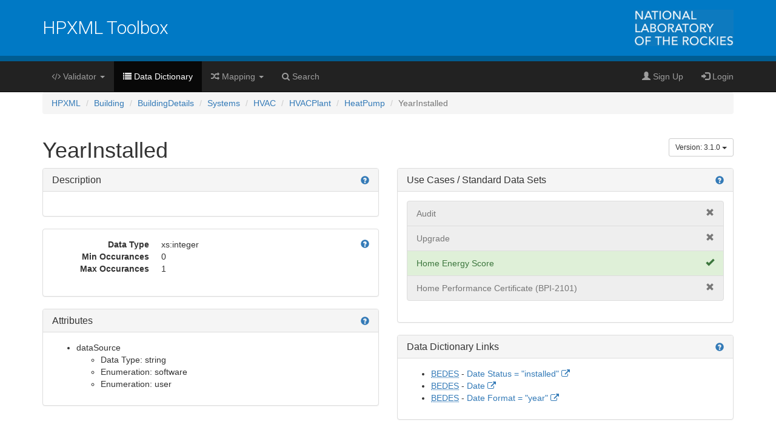

--- FILE ---
content_type: text/html; charset=utf-8
request_url: https://hpxml.nrel.gov/datadictionary/3.1.0/Building/BuildingDetails/Systems/HVAC/HVACPlant/HeatPump/YearInstalled
body_size: 7141
content:
<!DOCTYPE html>

<html>

<head>
    <meta charset="utf-8">
    <!--[if IE]><meta http-equiv="X-UA-Compatible" content="IE=edge" /><![endif]-->
    <meta name="viewport" content="width=device-width, initial-scale=1">
    <title>YearInstalled - HPXML Data Dictionary v3.1.0</title>
    <link crossorigin="anonymous" href="https://stackpath.bootstrapcdn.com/bootstrap/3.4.1/css/bootstrap.min.css" integrity="sha384-HSMxcRTRxnN+Bdg0JdbxYKrThecOKuH5zCYotlSAcp1+c8xmyTe9GYg1l9a69psu" rel="stylesheet">
    <!-- HTML5 Shim and Respond.js IE8 support of HTML5 elements and media queries -->
    <!-- WARNING: Respond.js doesn't work if you view the page via file:// -->
    <!--[if lt IE 9]>
    <script src="https://oss.maxcdn.com/libs/html5shiv/3.7.0/html5shiv.js"></script>
    <script src="https://oss.maxcdn.com/libs/respond.js/1.4.2/respond.min.js"></script>
    <![endif]-->
    
    
    
        <!-- Google Tag Manager -->
        <script>(function(w,d,s,l,i){w[l]=w[l]||[];w[l].push({'gtm.start':
        new Date().getTime(),event:'gtm.js'});var f=d.getElementsByTagName(s)[0],
        j=d.createElement(s),dl=l!='dataLayer'?'&l='+l:'';j.async=true;j.src=
        'https://www.googletagmanager.com/gtm.js?id='+i+dl;f.parentNode.insertBefore(j,f);
        })(window,document,'script','dataLayer','GTM-KG7PVKB');</script>
        <!-- End Google Tag Manager -->
        
    <link rel="shortcut icon" type="image/x-icon" href="/static/validatorviewer/favicon.ico">
    <script src="https://use.fontawesome.com/93619a2981.js"></script>
    <link href="/static/validatorviewer/nrel.css" rel="stylesheet">

<link rel="stylesheet" href="//cdnjs.cloudflare.com/ajax/libs/jstree/3.2.1/themes/default/style.min.css" />
<style>
    .header-row-item {
        margin-top: 20px;
        margin-left: 5px;
    }
</style>


</head>

<body>

    
        <!-- Google Tag Manager (noscript) -->
        <noscript>
        <iframe src="https://www.googletagmanager.com/ns.html?id=GTM-KG7PVKB" height="0" width="0" style="display:none;visibility:hidden"></iframe>
        </noscript>
        <!-- End Google Tag Manager (noscript) -->
        

    <header role="banner" class="nrelheader">
        <div class="container">
                <a href="http://www.nrel.gov/">
                    <img src="/static/validatorviewer/nlr_logo.png" alt="National Laboratory of the Rockies" class="nrellogo">
                </a>
                <a href="/"><h1>HPXML Toolbox</h1></a>
        </div>
    </header>

    <nav class="navbar navbar-inverse navbar-static-top" id="floatingnav" role="navigation">
        <div class="container">
            <div class="navbar-header">
                <button type="button" class="navbar-toggle" data-toggle="collapse" data-target="#myNavbar">
                    <span class="icon-bar"></span>
                    <span class="icon-bar"></span>
                    <span class="icon-bar"></span>
                </button>
                <a class="navbar-brand" href="/" class="hidden" id="navbrand">HPXML Toolbox</a>
            </div>
            <div class="collapse navbar-collapse" id="myNavbar">
                <ul class="nav navbar-nav">
                    <li class="dropdown ">
                        <a href="#" class="dropdown-toggle" data-toggle="dropdown" role="button" aria-haspopup="true" aria-expanded="false">
                            <i class="fa fa-code" aria-hidden="true"></i>
                            Validator
                            <span class="caret"></span>
                        </a>
                        <ul class="dropdown-menu inverse-dropdown">
                            <li class="">
                                <a href="/validator/">
                                    Validator
                                </a>
                            </li>
                            <li class="">
                                <a href="/api/">
                                    API
                                </a>
                            </li>
                        </ul>
                    </li>
                    <li class="active">
                        <a href="/datadictionary/latest/">
                            <i class="fa fa-list" aria-hidden="true"></i>
                            Data Dictionary
                        </a>
                    </li>
                    <li class="dropdown ">
                        <a href="#" class="dropdown-toggle" data-toggle="dropdown" role="button" aria-haspopup="true" aria-expanded="false">
                            <i class="fa fa-random" aria-hidden="true"></i>
                            Mapping
                            <span class="caret"></span>
                        </a>
                        <ul class="dropdown-menu inverse-dropdown">
                            
    <li><a href="/mapping/1/">BEDES</a></li>

    <li><a href="/mapping/2/">RESO</a></li>

    <li><a href="/mapping/3/">AI Green Addendum</a></li>


                        </ul>
                    </li>
                    <li class="">
                        <a href="/search/">
                            <i class="fa fa-search" aria-hidden="true"></i>
                            Search
                        </a>
                    </li>
                </ul>
                <ul class="nav navbar-nav navbar-right">
                    
                        <li><a href="/register/"><span class="glyphicon glyphicon-user"></span> Sign Up</a></li>
                        <li><a href="/user/login/"><span class="glyphicon glyphicon-log-in"></span> Login</a></li>
                    
                </ul>
            </div>
        </div>
    </nav>

    
<div class="container">
    <ol class="breadcrumb">
        
            
                <li><a href="/datadictionary/3.1.0/">HPXML</a></li>
            
        
            
                <li><a href="/datadictionary/3.1.0/Building">Building</a></li>
            
        
            
                <li><a href="/datadictionary/3.1.0/Building/BuildingDetails">BuildingDetails</a></li>
            
        
            
                <li><a href="/datadictionary/3.1.0/Building/BuildingDetails/Systems">Systems</a></li>
            
        
            
                <li><a href="/datadictionary/3.1.0/Building/BuildingDetails/Systems/HVAC">HVAC</a></li>
            
        
            
                <li><a href="/datadictionary/3.1.0/Building/BuildingDetails/Systems/HVAC/HVACPlant">HVACPlant</a></li>
            
        
            
                <li><a href="/datadictionary/3.1.0/Building/BuildingDetails/Systems/HVAC/HVACPlant/HeatPump">HeatPump</a></li>
            
        
            
                <li class="active">YearInstalled</li>
            
        
    </ol>

    



    <div class="row">
        <div class="col-md-12">
            
            <div class="dropdown pull-right header-row-item">
                <button class="btn btn-default btn-sm dropdown-toggle" type="button" id="versionSelector" data-toggle="dropdown" aria-haspopup="true" aria-expanded="false">
                    Version: 3.1.0 <span class="caret"></span>
                </button>
                <ul class="dropdown-menu" aria-labeledby="versionSelector">
                    
                        <li>
                            <a href="/datadictionary/2.2.0/Building/BuildingDetails/Systems/HVAC/HVACPlant/HeatPump/YearInstalled">
                                2.2.0
                                
                            </a>
                        </li>
                    
                        <li>
                            <a href="/datadictionary/2.2.1/Building/BuildingDetails/Systems/HVAC/HVACPlant/HeatPump/YearInstalled">
                                2.2.1
                                
                            </a>
                        </li>
                    
                        <li>
                            <a href="/datadictionary/2.3.0/Building/BuildingDetails/Systems/HVAC/HVACPlant/HeatPump/YearInstalled">
                                2.3.0
                                
                            </a>
                        </li>
                    
                        <li>
                            <a href="/datadictionary/3.0.0/Building/BuildingDetails/Systems/HVAC/HVACPlant/HeatPump/YearInstalled">
                                3.0.0
                                
                            </a>
                        </li>
                    
                        <li>
                            <a href="/datadictionary/3.1.0/Building/BuildingDetails/Systems/HVAC/HVACPlant/HeatPump/YearInstalled">
                                3.1.0
                                
                                    <span class="glyphicon glyphicon-ok" aria-hidden="false"></span>
                                    <span class="sr-only"> selected</span>
                                
                            </a>
                        </li>
                    
                        <li>
                            <a href="/datadictionary/4.0.0/Building/BuildingDetails/Systems/HVAC/HVACPlant/HeatPump/YearInstalled">
                                4.0.0
                                
                            </a>
                        </li>
                    
                        <li>
                            <a href="/datadictionary/4.1.0/Building/BuildingDetails/Systems/HVAC/HVACPlant/HeatPump/YearInstalled">
                                4.1.0
                                
                            </a>
                        </li>
                    
                        <li>
                            <a href="/datadictionary/4.2.0/Building/BuildingDetails/Systems/HVAC/HVACPlant/HeatPump/YearInstalled">
                                4.2.0
                                
                            </a>
                        </li>
                    
                </ul>
            </div>
            <h1>YearInstalled</h1>
        </div>
    </div>

    <div class="row">
        <div class="col-md-6">
            <div class="panel panel-default">
                <div class="panel-heading">
                    <a href="#" class="pull-right" data-toggle="modal" data-target="#descriptionHelp">
                        <span class="glyphicon glyphicon-question-sign"></span>
                        <span class="sr-only">help</span>
                    </a>
                    <h2 class="panel-title">Description</h2>
                </div>
                <div class="panel-body">
                    <p></p>
                    <p></p>
                </div>
            </div>

            <div class="panel panel-default">
                <div class="panel-body">
                    <a href="#" class="pull-right" data-toggle="modal" data-target="#elementRestrictionHelp">
                        <span class="glyphicon glyphicon-question-sign"></span>
                        <span class="sr-only">help</span>
                    </a>
                    <dl class="dl-horizontal">
                        
                            <dt>Data Type</dt>
                            <dd>xs:integer</dd>
                        
                        <dt>Min Occurances</dt>
                        <dd>0</dd>
                        <dt>Max Occurances</dt>
                        <dd>1</dd>
                        
                    </dl>
                </div>
            </div>

            
                <div class="panel panel-default">
                    <div class="panel-heading">
                        <a href="#" class="pull-right" data-toggle="modal" data-target="#attrHelp">
                            <span class="glyphicon glyphicon-question-sign"></span>
                            <span class="sr-only">help</span>
                        </a>
                        <h2 class="panel-title">Attributes</h2>
                    </div>
                    <div class="panel-body">
                        <ul>
                            
                                <li>
                                    dataSource
                                    
                                    <ul>
                                        <li>Data Type: string</li>
                                        
                                            <li>Enumeration: software</li>
                                        
                                            <li>Enumeration: user</li>
                                        
                                    </ul>
                                </li>
                            
                        </ul>
                    </div>
                </div>
            

            

        </div>

        <div class="col-md-6">
            <div class="panel panel-default">
                <div class="panel-heading">
                    <a href="#" class="pull-right" data-toggle="modal" data-target="#useCaseHelp">
                        <span class="glyphicon glyphicon-question-sign"></span>
                        <span class="sr-only">help</span>
                    </a>
                    <h2 class="panel-title">Use Cases / Standard Data Sets</h2>
                </div>
                <div class="panel-body">
                    <ul class="list-group">
                        
                            <li class="list-group-item disabled">
                                Audit
                                
                                
                                
                                
                                    <span class="glyphicon glyphicon-remove pull-right"></span>
                                
                            </li>
                        
                            <li class="list-group-item disabled">
                                Upgrade
                                
                                
                                
                                
                                    <span class="glyphicon glyphicon-remove pull-right"></span>
                                
                            </li>
                        
                            <li class="list-group-item list-group-item-success">
                                Home Energy Score
                                
                                
                                
                                
                                    <span class="glyphicon glyphicon-ok pull-right"></span>
                                
                            </li>
                        
                            <li class="list-group-item disabled">
                                Home Performance Certificate (BPI-2101)
                                
                                
                                
                                
                                    <span class="glyphicon glyphicon-remove pull-right"></span>
                                
                            </li>
                        
                    </ul>
                </div>
            </div>

            <div class="panel panel-default">
                <div class="panel-heading">
                    <a href="#" class="pull-right" data-toggle="modal" data-target="#linkHelp">
                        <span class="glyphicon glyphicon-question-sign"></span>
                        <span class="sr-only">help</span>
                    </a>
                    <h2 class="panel-title">Data Dictionary Links</h2>
                </div>
                <div class="panel-body">
                    <ul>
                        
                            <li>
                                <a href="/mapping/1/3.1.0/">
                                    <abbr title="Building Energy Data Exchange Specification">BEDES</abbr></a> -
                                
                                    <a href="https://bedes.lbl.gov/bedes-online/date-status">Date Status = &quot;installed&quot; <i class="fa fa-external-link" aria-hidden="true"></i></a>
                                
                            </li>
                        
                            <li>
                                <a href="/mapping/1/3.1.0/">
                                    <abbr title="Building Energy Data Exchange Specification">BEDES</abbr></a> -
                                
                                    <a href="https://bedes.lbl.gov/bedes-online/date-0">Date <i class="fa fa-external-link" aria-hidden="true"></i></a>
                                
                            </li>
                        
                            <li>
                                <a href="/mapping/1/3.1.0/">
                                    <abbr title="Building Energy Data Exchange Specification">BEDES</abbr></a> -
                                
                                    <a href="https://bedes.lbl.gov/bedes-online/date-format">Date Format = &quot;year&quot; <i class="fa fa-external-link" aria-hidden="true"></i></a>
                                
                            </li>
                        
                    </ul>
                </div>
            </div>
        </div>
    </div>
    <div class="row">
        <div class="col-md-12">
            

        </div>
    </div>
</div>

<div class="modal fade" id="descriptionHelp" tabindex="-1" role="dialog" aria-labelledby="descriptionHelpLabel">
    <div class="modal-dialog" role="document">
    <div class="modal-content">
        <div class="modal-header">
            <button type="button" class="close" data-dismiss="modal" aria-label="Close"><span aria-hidden="true">&times;</span></button>
            <h4 class="modal-title" id="descriptionHelpLabel">Description</h4>
        </div>
        <div class="modal-body">
            <p>
                An HPXML document is like a tree. It consists of elements that contain a data point or contain other
                child elements. It all starts with a root element and branches out from there.
            </p>
            <p>
                This page represents a single element in HPXML.
                This is the description of the element.
                For numerical data elements, the units (sq.ft., Btu, etc.)  are in square brackets.
            </p>
        </div>
    </div>
    </div>
</div>
<div class="modal fade" id="elementRestrictionHelp" tabindex="-1" role="dialog" aria-labelledby="elementRestrictionHelpLabel">
    <div class="modal-dialog" role="document">
    <div class="modal-content">
        <div class="modal-header">
            <button type="button" class="close" data-dismiss="modal" aria-label="Close"><span aria-hidden="true">&times;</span></button>
            <h4 class="modal-title" id="elementRestrictionHelpLabel">Element Data Restrictions</h4>
        </div>
        <div class="modal-body">
            <dl class="dl-horizontal">
                <dt>Data Type</dt>
                <dd>Indicates what kind of data this element holds (text string, numeric).</dd>
                <dt>Min Occurances</dt>
                <dd>The minimum number of times this element is required. 0 is an optional element. 1 is required.</dd>
                <dt>Max Occurances</dt>
                <dd>The maximum number of times this element can occur.
                    1 means there can be up to one of these (i.e. one Number of Bedrooms element is allowed).
                    &infin; means there can be many (i.e. the house can have any number of windows).</dd>
                <dt>Min Inclusive</dt>
                <dd>The numeric value of this element has to be greater than or equal to this number.</dd>
                <dt>Max Inclusive</dt>
                <dd>The numeric value of this element has to be less than or equal to this number.</dd>
                <dt>Min Exclusive</dt>
                <dd>The numeric value of this element has to be greater than this number.</dd>
                <dt>Max Exclusive</dt>
                <dd>The numeric value of this element has to be less than or equal to this number.</dd>
                <dt>Pattern</dt>
                <dd>The value of this element must match this <a href="https://en.wikipedia.org/wiki/Regular_expression">regular expression</a>.</dd>
            </dl>
        </div>
    </div>
    </div>
</div>
<div class="modal fade" id="attrHelp" tabindex="-1" role="dialog" aria-labelledby="attrHelpLabel">
    <div class="modal-dialog" role="document">
    <div class="modal-content">
        <div class="modal-header">
            <button type="button" class="close" data-dismiss="modal" aria-label="Close"><span aria-hidden="true">&times;</span></button>
            <h4 class="modal-title" id="attrHelpLabel">Element Attributes</h4>
        </div>
        <div class="modal-body">
            <p>
                This lists the additional attributes of this element and the restrictions on the values of those attributes.
            </p>
        </div>
    </div>
    </div>
</div>
<div class="modal fade" id="enumsHelp" tabindex="-1" role="dialog" aria-labelledby="enumsHelpLabel">
    <div class="modal-dialog" role="document">
    <div class="modal-content">
        <div class="modal-header">
            <button type="button" class="close" data-dismiss="modal" aria-label="Close"><span aria-hidden="true">&times;</span></button>
            <h4 class="modal-title" id="enumsHelpLabel">Element Enumerations</h4>
        </div>
        <div class="modal-body">
            <p>
                This element's value is required to be in this enumeration list.
            </p>
        </div>
    </div>
    </div>
</div>
<div class="modal fade" id="useCaseHelp" tabindex="-1" role="dialog" aria-labelledby="useCaseHelpLabel">
    <div class="modal-dialog" role="document">
    <div class="modal-content">
        <div class="modal-header">
            <button type="button" class="close" data-dismiss="modal" aria-label="Close"><span aria-hidden="true">&times;</span></button>
            <h4 class="modal-title" id="useCaseHelpLabel">Use Cases / Standard Data Set</h4>
        </div>
        <div class="modal-body">
            <p>
                This element is member of each of the
                <a href="http://hpxml-guide.readthedocs.io/en/latest/standard_datasets.html">standard data sets</a>
                that are checked
                <span class="glyphicon glyphicon-ok text-success" aria-hidden="true"></span>.
            </p>
        </div>
    </div>
    </div>
</div>
<div class="modal fade" id="linkHelp" tabindex="-1" role="dialog" aria-labelledby="linkHelpLabel">
    <div class="modal-dialog" role="document">
    <div class="modal-content">
        <div class="modal-header">
            <button type="button" class="close" data-dismiss="modal" aria-label="Close"><span aria-hidden="true">&times;</span></button>
            <h4 class="modal-title" id="linkHelpLabel">Data Dictionary Link</h4>
        </div>
        <div class="modal-body">
            <p>
                HPXML has been mapped to the following data dictionaries:
            </p>
            <ul>
                
                    <li>Building Energy Data Exchange Specification (BEDES)</li>
                
                    <li>Real Estate Standards Organization Data Dictionary (RESO)</li>
                
                    <li>Appraisal Institute Residential Green and Energy Efficiency Addendum (AI Green Addendum)</li>
                
            </ul>
            <p>
                The items listed here are the data elements in the respective data dictionaries that are equivalent to this element in HPXML.
            </p>
        </div>
    </div>
    </div>
</div>
<div class="modal fade" id="childrenHelp" tabindex="-1" role="dialog" aria-labelledby="childrenHelpLabel">
    <div class="modal-dialog" role="document">
    <div class="modal-content">
        <div class="modal-header">
            <button type="button" class="close" data-dismiss="modal" aria-label="Close"><span aria-hidden="true">&times;</span></button>
            <h4 class="modal-title" id="childrenHelpLabel">Children</h4>
        </div>
        <div class="modal-body">
            <p>
                HPXML has two element types: 1.) data elements, and 2.) parent elements that have children.
                This element is a parent element it's children are listed in the tree view in this box.
            </p>
            <p>
                If the children are a <span class="label label-default">sequence</span>, then the child elements are required to be in the order specified.
                <strong>Bolded</strong> elements are required. Non-bold elements are optional.
                If the children are a <span class="label label-warning">choice</span>, then one and only one of the child elements are allowed.
            </p>
            <p>
                Pressing the triangle next to an element will open it up and show the children of that element.
                Clicking on an element name navigates to the page for that element for more details.
            </p>
        </div>
    </div>
    </div>
</div>



    <footer class="container-fluid nrelfooter">
        <div class="col-xs-8 col-xs-offset-2 col-sm-6 col-sm-offset-3 col-md-4 col-md-offset-4">
            The National Laboratory of the Rockies is a national laboratory of
            the U.S. Department of Energy, Office of Critical Minerals and
            Energy Innovation, operated under Contract No. DE-AC36-08GO28308.
            <a href="http://energy.gov/" class="doefooterlogo"><img src="/static/validatorviewer/doelogo_footer.png"></a>
        </div>
    </footer>



<script src="//code.jquery.com/jquery.min.js"></script><script crossorigin="anonymous" integrity="sha384-aJ21OjlMXNL5UyIl/XNwTMqvzeRMZH2w8c5cRVpzpU8Y5bApTppSuUkhZXN0VxHd" src="https://stackpath.bootstrapcdn.com/bootstrap/3.4.1/js/bootstrap.min.js"></script>

    <script src="/static/validatorviewer/navbar.js"></script>
    
    


</body>

</html>


--- FILE ---
content_type: text/css
request_url: https://hpxml.nrel.gov/static/validatorviewer/nrel.css
body_size: 715
content:
@import url(https://fonts.googleapis.com/css?family=Roboto:400,300);

.navbar {
    margin-bottom: 0;
}

.navbarbodypadding {
    padding-top: 50px;
}

.navbar-nav .btn-link {
    margin-top: 0.6em;
}

.navbar-nav .btn-link:hover {
    text-decoration: none;
}

.nrelheader {
    background-color: #0079C5;
    min-height: 101px;
    border-bottom: 9px solid #005D92;
}

.nrellogo {
    display: block;
    height: 92px;
    margin: 0 auto;
    padding: 16px 0px;
}

@media(min-width:768px) {
    .nrellogo {
        float: right;
    }
}

.nrelheader h1 {
    color: #FFF;
    font-size: 30px;
    font-family: 'Roboto', sans-serif;
    font-weight: 300;
    vertical-align: middle;
    margin: auto;
    height: 92px;
    line-height: 92px;
    text-align: center;
}

@media(min-width:768px) {
    .nrelheader h1 {
        float: left;
    }
}

.nrelfooter {
    font-family: 'Roboto', sans-serif;
    font-weight: 400;
    font-size: 10px;
    color: #FFF;
    background-color: #222;
    border-top: 5px solid #127BBF;
    padding: 16px;
    text-align: center;
    margin-top: 40px;
}

.doefooterlogo {
    display: block;
    margin: 10px auto;
}

.hidden {
    display: none;
}

.inverse-dropdown {
  background-color: #222;
  border-color: #080808;
}
.inverse-dropdown > li > a {
  color: #999;
}
.inverse-dropdown > li > a:hover {
  color: #fff;
  background-color: #000;
}
.inverse-dropdown > .divider {
  background-color: #000;
}

.jumbotron {
    background-image: url('bluebg.jpg');
    background-size: cover;
    color: white;
}

.jumbotron .imgbg {
    background-color: rgba(18, 122, 191, 0.5);
    padding: 0px 20px;
}


--- FILE ---
content_type: application/javascript
request_url: https://hpxml.nrel.gov/static/validatorviewer/navbar.js
body_size: 318
content:
/**
 * Created by nmerket on 2/18/16.
 */
var headerHeight = 101;
$('#navbrand').addClass('hidden');

$(window).bind('scroll', function () {
    var nav = $('#floatingnav');
    var navbrand = $('#navbrand');
    if ($(window).scrollTop() > headerHeight) {
        nav.removeClass('navbar-static-top');
        nav.addClass('navbar-fixed-top');
        navbrand.removeClass('hidden');
        $('body').addClass('navbarbodypadding');
    } else {
        nav.removeClass('navbar-fixed-top');
        nav.addClass('navbar-static-top');
        navbrand.addClass('hidden');
        $('body').removeClass('navbarbodypadding');
    }
});
